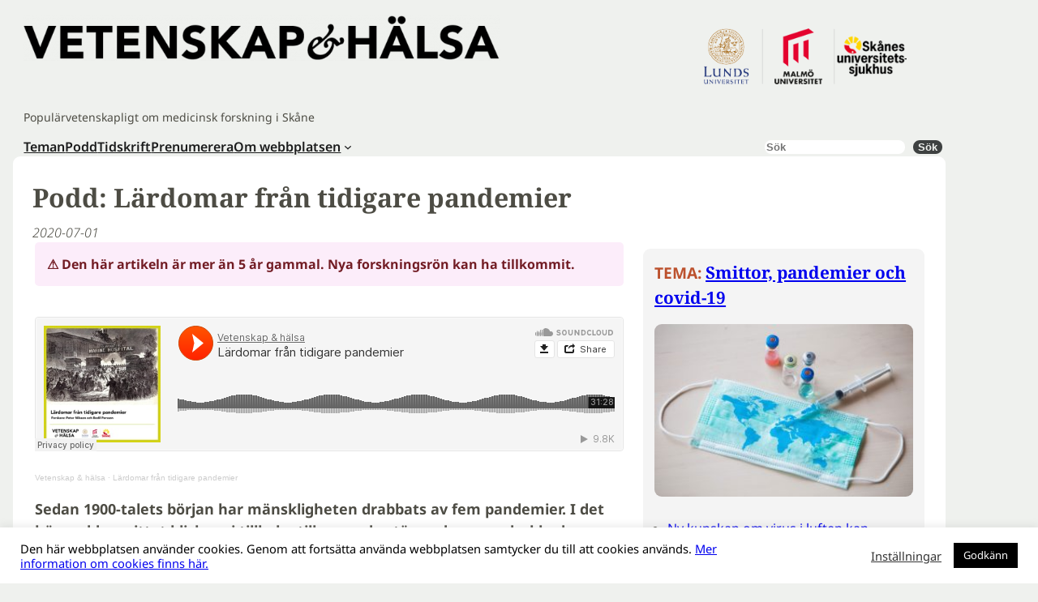

--- FILE ---
content_type: text/css
request_url: https://www.vetenskaphalsa.se/wp-includes/blocks/navigation/style.min.css?ver=6.9
body_size: 2305
content:
.wp-block-navigation{position:relative}.wp-block-navigation ul{margin-bottom:0;margin-left:0;margin-top:0;padding-left:0}.wp-block-navigation ul,.wp-block-navigation ul li{list-style:none;padding:0}.wp-block-navigation .wp-block-navigation-item{align-items:center;background-color:inherit;display:flex;position:relative}.wp-block-navigation .wp-block-navigation-item .wp-block-navigation__submenu-container:empty{display:none}.wp-block-navigation .wp-block-navigation-item__content{display:block;z-index:1}.wp-block-navigation .wp-block-navigation-item__content.wp-block-navigation-item__content{color:inherit}.wp-block-navigation.has-text-decoration-underline .wp-block-navigation-item__content,.wp-block-navigation.has-text-decoration-underline .wp-block-navigation-item__content:active,.wp-block-navigation.has-text-decoration-underline .wp-block-navigation-item__content:focus{text-decoration:underline}.wp-block-navigation.has-text-decoration-line-through .wp-block-navigation-item__content,.wp-block-navigation.has-text-decoration-line-through .wp-block-navigation-item__content:active,.wp-block-navigation.has-text-decoration-line-through .wp-block-navigation-item__content:focus{text-decoration:line-through}.wp-block-navigation :where(a),.wp-block-navigation :where(a:active),.wp-block-navigation :where(a:focus){text-decoration:none}.wp-block-navigation .wp-block-navigation__submenu-icon{align-self:center;background-color:inherit;border:none;color:currentColor;display:inline-block;font-size:inherit;height:.6em;line-height:0;margin-left:.25em;padding:0;width:.6em}.wp-block-navigation .wp-block-navigation__submenu-icon svg{display:inline-block;stroke:currentColor;height:inherit;margin-top:.075em;width:inherit}.wp-block-navigation{--navigation-layout-justification-setting:flex-start;--navigation-layout-direction:row;--navigation-layout-wrap:wrap;--navigation-layout-justify:flex-start;--navigation-layout-align:center}.wp-block-navigation.is-vertical{--navigation-layout-direction:column;--navigation-layout-justify:initial;--navigation-layout-align:flex-start}.wp-block-navigation.no-wrap{--navigation-layout-wrap:nowrap}.wp-block-navigation.items-justified-center{--navigation-layout-justification-setting:center;--navigation-layout-justify:center}.wp-block-navigation.items-justified-center.is-vertical{--navigation-layout-align:center}.wp-block-navigation.items-justified-right{--navigation-layout-justification-setting:flex-end;--navigation-layout-justify:flex-end}.wp-block-navigation.items-justified-right.is-vertical{--navigation-layout-align:flex-end}.wp-block-navigation.items-justified-space-between{--navigation-layout-justification-setting:space-between;--navigation-layout-justify:space-between}.wp-block-navigation .has-child .wp-block-navigation__submenu-container{align-items:normal;background-color:inherit;color:inherit;display:flex;flex-direction:column;opacity:0;position:absolute;z-index:2}@media not (prefers-reduced-motion){.wp-block-navigation .has-child .wp-block-navigation__submenu-container{transition:opacity .1s linear}}.wp-block-navigation .has-child .wp-block-navigation__submenu-container{height:0;overflow:hidden;visibility:hidden;width:0}.wp-block-navigation .has-child .wp-block-navigation__submenu-container>.wp-block-navigation-item>.wp-block-navigation-item__content{display:flex;flex-grow:1;padding:.5em 1em}.wp-block-navigation .has-child .wp-block-navigation__submenu-container>.wp-block-navigation-item>.wp-block-navigation-item__content .wp-block-navigation__submenu-icon{margin-left:auto;margin-right:0}.wp-block-navigation .has-child .wp-block-navigation__submenu-container .wp-block-navigation-item__content{margin:0}.wp-block-navigation .has-child .wp-block-navigation__submenu-container{left:-1px;top:100%}@media (min-width:782px){.wp-block-navigation .has-child .wp-block-navigation__submenu-container .wp-block-navigation__submenu-container{left:100%;top:-1px}.wp-block-navigation .has-child .wp-block-navigation__submenu-container .wp-block-navigation__submenu-container:before{background:#0000;content:"";display:block;height:100%;position:absolute;right:100%;width:.5em}.wp-block-navigation .has-child .wp-block-navigation__submenu-container .wp-block-navigation__submenu-icon{margin-right:.25em}.wp-block-navigation .has-child .wp-block-navigation__submenu-container .wp-block-navigation__submenu-icon svg{transform:rotate(-90deg)}}.wp-block-navigation .has-child .wp-block-navigation-submenu__toggle[aria-expanded=true]~.wp-block-navigation__submenu-container,.wp-block-navigation .has-child:not(.open-on-click):hover>.wp-block-navigation__submenu-container,.wp-block-navigation .has-child:not(.open-on-click):not(.open-on-hover-click):focus-within>.wp-block-navigation__submenu-container{height:auto;min-width:200px;opacity:1;overflow:visible;visibility:visible;width:auto}.wp-block-navigation.has-background .has-child .wp-block-navigation__submenu-container{left:0;top:100%}@media (min-width:782px){.wp-block-navigation.has-background .has-child .wp-block-navigation__submenu-container .wp-block-navigation__submenu-container{left:100%;top:0}}.wp-block-navigation-submenu{display:flex;position:relative}.wp-block-navigation-submenu .wp-block-navigation__submenu-icon svg{stroke:currentColor}button.wp-block-navigation-item__content{background-color:initial;border:none;color:currentColor;font-family:inherit;font-size:inherit;font-style:inherit;font-weight:inherit;letter-spacing:inherit;line-height:inherit;text-align:left;text-transform:inherit}.wp-block-navigation-submenu__toggle{cursor:pointer}.wp-block-navigation-submenu__toggle[aria-expanded=true]+.wp-block-navigation__submenu-icon>svg,.wp-block-navigation-submenu__toggle[aria-expanded=true]>svg{transform:rotate(180deg)}.wp-block-navigation-item.open-on-click .wp-block-navigation-submenu__toggle{padding-left:0;padding-right:.85em}.wp-block-navigation-item.open-on-click .wp-block-navigation-submenu__toggle+.wp-block-navigation__submenu-icon{margin-left:-.6em;pointer-events:none}.wp-block-navigation-item.open-on-click button.wp-block-navigation-item__content:not(.wp-block-navigation-submenu__toggle){padding:0}.wp-block-navigation .wp-block-page-list,.wp-block-navigation__container,.wp-block-navigation__responsive-close,.wp-block-navigation__responsive-container,.wp-block-navigation__responsive-container-content,.wp-block-navigation__responsive-dialog{gap:inherit}:where(.wp-block-navigation.has-background .wp-block-navigation-item a:not(.wp-element-button)),:where(.wp-block-navigation.has-background .wp-block-navigation-submenu a:not(.wp-element-button)){padding:.5em 1em}:where(.wp-block-navigation .wp-block-navigation__submenu-container .wp-block-navigation-item a:not(.wp-element-button)),:where(.wp-block-navigation .wp-block-navigation__submenu-container .wp-block-navigation-submenu a:not(.wp-element-button)),:where(.wp-block-navigation .wp-block-navigation__submenu-container .wp-block-navigation-submenu button.wp-block-navigation-item__content),:where(.wp-block-navigation .wp-block-navigation__submenu-container .wp-block-pages-list__item button.wp-block-navigation-item__content){padding:.5em 1em}.wp-block-navigation.items-justified-right .wp-block-navigation__container .has-child .wp-block-navigation__submenu-container,.wp-block-navigation.items-justified-right .wp-block-page-list>.has-child .wp-block-navigation__submenu-container,.wp-block-navigation.items-justified-space-between .wp-block-page-list>.has-child:last-child .wp-block-navigation__submenu-container,.wp-block-navigation.items-justified-space-between>.wp-block-navigation__container>.has-child:last-child .wp-block-navigation__submenu-container{left:auto;right:0}.wp-block-navigation.items-justified-right .wp-block-navigation__container .has-child .wp-block-navigation__submenu-container .wp-block-navigation__submenu-container,.wp-block-navigation.items-justified-right .wp-block-page-list>.has-child .wp-block-navigation__submenu-container .wp-block-navigation__submenu-container,.wp-block-navigation.items-justified-space-between .wp-block-page-list>.has-child:last-child .wp-block-navigation__submenu-container .wp-block-navigation__submenu-container,.wp-block-navigation.items-justified-space-between>.wp-block-navigation__container>.has-child:last-child .wp-block-navigation__submenu-container .wp-block-navigation__submenu-container{left:-1px;right:-1px}@media (min-width:782px){.wp-block-navigation.items-justified-right .wp-block-navigation__container .has-child .wp-block-navigation__submenu-container .wp-block-navigation__submenu-container,.wp-block-navigation.items-justified-right .wp-block-page-list>.has-child .wp-block-navigation__submenu-container .wp-block-navigation__submenu-container,.wp-block-navigation.items-justified-space-between .wp-block-page-list>.has-child:last-child .wp-block-navigation__submenu-container .wp-block-navigation__submenu-container,.wp-block-navigation.items-justified-space-between>.wp-block-navigation__container>.has-child:last-child .wp-block-navigation__submenu-container .wp-block-navigation__submenu-container{left:auto;right:100%}}.wp-block-navigation:not(.has-background) .wp-block-navigation__submenu-container{background-color:#fff;border:1px solid #00000026}.wp-block-navigation.has-background .wp-block-navigation__submenu-container{background-color:inherit}.wp-block-navigation:not(.has-text-color) .wp-block-navigation__submenu-container{color:#000}.wp-block-navigation__container{align-items:var(--navigation-layout-align,initial);display:flex;flex-direction:var(--navigation-layout-direction,initial);flex-wrap:var(--navigation-layout-wrap,wrap);justify-content:var(--navigation-layout-justify,initial);list-style:none;margin:0;padding-left:0}.wp-block-navigation__container .is-responsive{display:none}.wp-block-navigation__container:only-child,.wp-block-page-list:only-child{flex-grow:1}@keyframes overlay-menu__fade-in-animation{0%{opacity:0;transform:translateY(.5em)}to{opacity:1;transform:translateY(0)}}.wp-block-navigation__responsive-container{bottom:0;display:none;left:0;position:fixed;right:0;top:0}.wp-block-navigation__responsive-container :where(.wp-block-navigation-item a){color:inherit}.wp-block-navigation__responsive-container .wp-block-navigation__responsive-container-content{align-items:var(--navigation-layout-align,initial);display:flex;flex-direction:var(--navigation-layout-direction,initial);flex-wrap:var(--navigation-layout-wrap,wrap);justify-content:var(--navigation-layout-justify,initial)}.wp-block-navigation__responsive-container:not(.is-menu-open.is-menu-open){background-color:inherit!important;color:inherit!important}.wp-block-navigation__responsive-container.is-menu-open{background-color:inherit;display:flex;flex-direction:column}@media not (prefers-reduced-motion){.wp-block-navigation__responsive-container.is-menu-open{animation:overlay-menu__fade-in-animation .1s ease-out;animation-fill-mode:forwards}}.wp-block-navigation__responsive-container.is-menu-open{overflow:auto;padding:clamp(1rem,var(--wp--style--root--padding-top),20rem) clamp(1rem,var(--wp--style--root--padding-right),20rem) clamp(1rem,var(--wp--style--root--padding-bottom),20rem) clamp(1rem,var(--wp--style--root--padding-left),20rem);z-index:100000}.wp-block-navigation__responsive-container.is-menu-open .wp-block-navigation__responsive-container-content{align-items:var(--navigation-layout-justification-setting,inherit);display:flex;flex-direction:column;flex-wrap:nowrap;overflow:visible;padding-top:calc(2rem + 24px)}.wp-block-navigation__responsive-container.is-menu-open .wp-block-navigation__responsive-container-content,.wp-block-navigation__responsive-container.is-menu-open .wp-block-navigation__responsive-container-content .wp-block-navigation__container,.wp-block-navigation__responsive-container.is-menu-open .wp-block-navigation__responsive-container-content .wp-block-page-list{justify-content:flex-start}.wp-block-navigation__responsive-container.is-menu-open .wp-block-navigation__responsive-container-content .wp-block-navigation__submenu-icon{display:none}.wp-block-navigation__responsive-container.is-menu-open .wp-block-navigation__responsive-container-content .has-child .wp-block-navigation__submenu-container{border:none;height:auto;min-width:200px;opacity:1;overflow:initial;padding-left:2rem;padding-right:2rem;position:static;visibility:visible;width:auto}.wp-block-navigation__responsive-container.is-menu-open .wp-block-navigation__responsive-container-content .wp-block-navigation__container,.wp-block-navigation__responsive-container.is-menu-open .wp-block-navigation__responsive-container-content .wp-block-navigation__submenu-container{gap:inherit}.wp-block-navigation__responsive-container.is-menu-open .wp-block-navigation__responsive-container-content .wp-block-navigation__submenu-container{padding-top:var(--wp--style--block-gap,2em)}.wp-block-navigation__responsive-container.is-menu-open .wp-block-navigation__responsive-container-content .wp-block-navigation-item__content{padding:0}.wp-block-navigation__responsive-container.is-menu-open .wp-block-navigation__responsive-container-content .wp-block-navigation-item,.wp-block-navigation__responsive-container.is-menu-open .wp-block-navigation__responsive-container-content .wp-block-navigation__container,.wp-block-navigation__responsive-container.is-menu-open .wp-block-navigation__responsive-container-content .wp-block-page-list{align-items:var(--navigation-layout-justification-setting,initial);display:flex;flex-direction:column}.wp-block-navigation__responsive-container.is-menu-open .wp-block-navigation-item,.wp-block-navigation__responsive-container.is-menu-open .wp-block-navigation-item .wp-block-navigation__submenu-container,.wp-block-navigation__responsive-container.is-menu-open .wp-block-navigation__container,.wp-block-navigation__responsive-container.is-menu-open .wp-block-page-list{background:#0000!important;color:inherit!important}.wp-block-navigation__responsive-container.is-menu-open .wp-block-navigation__submenu-container.wp-block-navigation__submenu-container.wp-block-navigation__submenu-container.wp-block-navigation__submenu-container{left:auto;right:auto}@media (min-width:600px){.wp-block-navigation__responsive-container:not(.hidden-by-default):not(.is-menu-open){background-color:inherit;display:block;position:relative;width:100%;z-index:auto}.wp-block-navigation__responsive-container:not(.hidden-by-default):not(.is-menu-open) .wp-block-navigation__responsive-container-close{display:none}.wp-block-navigation__responsive-container.is-menu-open .wp-block-navigation__submenu-container.wp-block-navigation__submenu-container.wp-block-navigation__submenu-container.wp-block-navigation__submenu-container{left:0}}.wp-block-navigation:not(.has-background) .wp-block-navigation__responsive-container.is-menu-open{background-color:#fff}.wp-block-navigation:not(.has-text-color) .wp-block-navigation__responsive-container.is-menu-open{color:#000}.wp-block-navigation__toggle_button_label{font-size:1rem;font-weight:700}.wp-block-navigation__responsive-container-close,.wp-block-navigation__responsive-container-open{background:#0000;border:none;color:currentColor;cursor:pointer;margin:0;padding:0;text-transform:inherit;vertical-align:middle}.wp-block-navigation__responsive-container-close svg,.wp-block-navigation__responsive-container-open svg{fill:currentColor;display:block;height:24px;pointer-events:none;width:24px}.wp-block-navigation__responsive-container-open{display:flex}.wp-block-navigation__responsive-container-open.wp-block-navigation__responsive-container-open.wp-block-navigation__responsive-container-open{font-family:inherit;font-size:inherit;font-weight:inherit}@media (min-width:600px){.wp-block-navigation__responsive-container-open:not(.always-shown){display:none}}.wp-block-navigation__responsive-container-close{position:absolute;right:0;top:0;z-index:2}.wp-block-navigation__responsive-container-close.wp-block-navigation__responsive-container-close.wp-block-navigation__responsive-container-close{font-family:inherit;font-size:inherit;font-weight:inherit}.wp-block-navigation__responsive-close{width:100%}.has-modal-open .wp-block-navigation__responsive-close{margin-left:auto;margin-right:auto;max-width:var(--wp--style--global--wide-size,100%)}.wp-block-navigation__responsive-close:focus{outline:none}.is-menu-open .wp-block-navigation__responsive-close,.is-menu-open .wp-block-navigation__responsive-container-content,.is-menu-open .wp-block-navigation__responsive-dialog{box-sizing:border-box}.wp-block-navigation__responsive-dialog{position:relative}.has-modal-open .admin-bar .is-menu-open .wp-block-navigation__responsive-dialog{margin-top:46px}@media (min-width:782px){.has-modal-open .admin-bar .is-menu-open .wp-block-navigation__responsive-dialog{margin-top:32px}}html.has-modal-open{overflow:hidden}